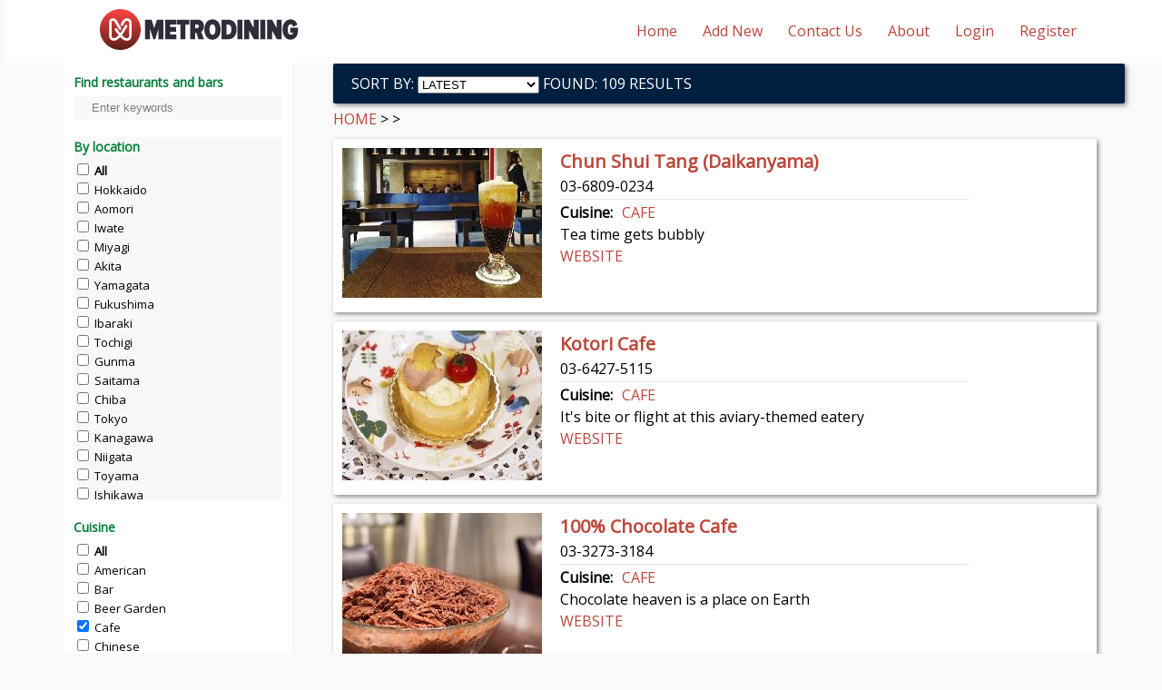

--- FILE ---
content_type: text/html
request_url: http://metrodining.jp/index/search/cuisine/Cafe
body_size: 4155
content:
<!DOCTYPE html>
<html>

<head>

<title>Metropolis - Restaurants and Bars</title>
<meta http-equiv="Content-Type" content="application/xhtml+xml; charset=utf-8" >
<meta name="format-detection" content="telephone=no" >
<meta name="viewport" content="width=device-width, initial-scale=1.0">
<link href="/css/app.css" media="screen" rel="stylesheet" type="text/css" >
<link href="https://fonts.googleapis.com/css?family=Open+Sans|Raleway" rel="stylesheet">
</head>

<body>

<div id="root_information" class="hidden test"
    data-identity=""
    ></div>

<div id="layout_main">
    <div id="layout_top">

        <div class="nav">
          <div class="wrapper">
            <div class="primary-nav-logo-container u-cf">
               <h1 class= "u-cf"><a class= "u-cf" href="/"><img class="primary-nav-logo u-cf" src="/images/metrodining-logo.svg" alt="Metrodining Japanese Dining Reviews"> </a></h1>
            </div>
            <ul class="primary-nav-links-container js-nav-bar-hidden">
<li class="menu-item" id="nav_home"><a href="/">Home</a></li>
<li class="menu-item" id="nav_new"><a href="/suggest/">Add New</a></li>
<li class="menu-item" id="nav_contact"><a href="/contact/">Contact Us</a></li>
<li class="menu-item" id="nav_about"><a href="/about/">About</a></li>
<li class="menu-item" id="nav_login"><a href="/login/">Login</a></li>
<li class="menu-item" id="nav_register"><a href="/register/">Register</a></li>
</ul>
            <div id="hamburger-icon" class="hamburger-icon u-cf">
              <div class="bar"></div>
              <div class="bar"></div>
              <div class="bar"></div>
            </div>
            <br style="clear: both;" />
          </div>
        </div>
    </div>



    <div id="layout_content">
        <div class="container search_page">
<div id="subjects_search_sidebar" class="search_bar">
  <div class="search_sidebar__close-button">&times</div>
    <form action="/search" method="POST">
        <div class="search_field" id="search_box">
            <div class="label bold search_page__title--main">Find restaurants and bars</div>
            <input class="search_field_input"  type="text" name="keyword" value="" data-default="Enter keywords" />
        </div>

        <br>



            
                        <div id="search_field_9" class="search_field search_field__location-slider   area slider">
            <div class="label search_page__title--main">
                                By location                            </div>

                <div class="option">
                    <input type="checkbox" id="search_9_option_all" class="search_all" />
                    <label for="search_9_option_all"><b>All</b></label>
                </div>
                
                                                      <div class="option">
                                                <input type="checkbox" name="meta_9" value="Y"  id="search_9" />
                        <label for="search_9">Hokkaido</label>
                    </div>
                                                       <div class="option">
                                                <input type="checkbox" name="meta_9" value="Y"  id="search_9" />
                        <label for="search_9">Aomori</label>
                    </div>
                                                       <div class="option">
                                                <input type="checkbox" name="meta_9" value="Y"  id="search_9" />
                        <label for="search_9">Iwate</label>
                    </div>
                                                       <div class="option">
                                                <input type="checkbox" name="meta_9" value="Y"  id="search_9" />
                        <label for="search_9">Miyagi</label>
                    </div>
                                                       <div class="option">
                                                <input type="checkbox" name="meta_9" value="Y"  id="search_9" />
                        <label for="search_9">Akita</label>
                    </div>
                                                       <div class="option">
                                                <input type="checkbox" name="meta_9" value="Y"  id="search_9" />
                        <label for="search_9">Yamagata</label>
                    </div>
                                                       <div class="option">
                                                <input type="checkbox" name="meta_9" value="Y"  id="search_9" />
                        <label for="search_9">Fukushima</label>
                    </div>
                                                       <div class="option">
                                                <input type="checkbox" name="meta_9" value="Y"  id="search_9" />
                        <label for="search_9">Ibaraki</label>
                    </div>
                                                       <div class="option">
                                                <input type="checkbox" name="meta_9" value="Y"  id="search_9" />
                        <label for="search_9">Tochigi</label>
                    </div>
                                                       <div class="option">
                                                <input type="checkbox" name="meta_9" value="Y"  id="search_9" />
                        <label for="search_9">Gunma</label>
                    </div>
                                                       <div class="option">
                                                <input type="checkbox" name="meta_9" value="Y"  id="search_9" />
                        <label for="search_9">Saitama</label>
                    </div>
                                                       <div class="option">
                                                <input type="checkbox" name="meta_9" value="Y"  id="search_9" />
                        <label for="search_9">Chiba</label>
                    </div>
                                                       <div class="option">
                                                <input type="checkbox" name="meta_9" value="Y"  id="search_9" />
                        <label for="search_9">Tokyo</label>
                    </div>
                                                       <div class="option">
                                                <input type="checkbox" name="meta_9" value="Y"  id="search_9" />
                        <label for="search_9">Kanagawa</label>
                    </div>
                                                       <div class="option">
                                                <input type="checkbox" name="meta_9" value="Y"  id="search_9" />
                        <label for="search_9">Niigata</label>
                    </div>
                                                       <div class="option">
                                                <input type="checkbox" name="meta_9" value="Y"  id="search_9" />
                        <label for="search_9">Toyama</label>
                    </div>
                                                       <div class="option">
                                                <input type="checkbox" name="meta_9" value="Y"  id="search_9" />
                        <label for="search_9">Ishikawa</label>
                    </div>
                                                       <div class="option">
                                                <input type="checkbox" name="meta_9" value="Y"  id="search_9" />
                        <label for="search_9">Fukui</label>
                    </div>
                                                       <div class="option">
                                                <input type="checkbox" name="meta_9" value="Y"  id="search_9" />
                        <label for="search_9">Yamanashi</label>
                    </div>
                                                       <div class="option">
                                                <input type="checkbox" name="meta_9" value="Y"  id="search_9" />
                        <label for="search_9">Nagano</label>
                    </div>
                                                       <div class="option">
                                                <input type="checkbox" name="meta_9" value="Y"  id="search_9" />
                        <label for="search_9">Gifu</label>
                    </div>
                                                       <div class="option">
                                                <input type="checkbox" name="meta_9" value="Y"  id="search_9" />
                        <label for="search_9">Shizuoka</label>
                    </div>
                                                       <div class="option">
                                                <input type="checkbox" name="meta_9" value="Y"  id="search_9" />
                        <label for="search_9">Aichi</label>
                    </div>
                                                       <div class="option">
                                                <input type="checkbox" name="meta_9" value="Y"  id="search_9" />
                        <label for="search_9">Mie</label>
                    </div>
                                                       <div class="option">
                                                <input type="checkbox" name="meta_9" value="Y"  id="search_9" />
                        <label for="search_9">Shiga</label>
                    </div>
                                                       <div class="option">
                                                <input type="checkbox" name="meta_9" value="Y"  id="search_9" />
                        <label for="search_9">Kyoto</label>
                    </div>
                                                       <div class="option">
                                                <input type="checkbox" name="meta_9" value="Y"  id="search_9" />
                        <label for="search_9">Osaka</label>
                    </div>
                                                       <div class="option">
                                                <input type="checkbox" name="meta_9" value="Y"  id="search_9" />
                        <label for="search_9">Hyogo</label>
                    </div>
                                                       <div class="option">
                                                <input type="checkbox" name="meta_9" value="Y"  id="search_9" />
                        <label for="search_9">Nara</label>
                    </div>
                                                       <div class="option">
                                                <input type="checkbox" name="meta_9" value="Y"  id="search_9" />
                        <label for="search_9">Wakayama</label>
                    </div>
                                                       <div class="option">
                                                <input type="checkbox" name="meta_9" value="Y"  id="search_9" />
                        <label for="search_9">Tottori</label>
                    </div>
                                                       <div class="option">
                                                <input type="checkbox" name="meta_9" value="Y"  id="search_9" />
                        <label for="search_9">Shimane</label>
                    </div>
                                                       <div class="option">
                                                <input type="checkbox" name="meta_9" value="Y"  id="search_9" />
                        <label for="search_9">Okayama</label>
                    </div>
                                                       <div class="option">
                                                <input type="checkbox" name="meta_9" value="Y"  id="search_9" />
                        <label for="search_9">Hiroshima</label>
                    </div>
                                                       <div class="option">
                                                <input type="checkbox" name="meta_9" value="Y"  id="search_9" />
                        <label for="search_9">Yamaguchi</label>
                    </div>
                                                       <div class="option">
                                                <input type="checkbox" name="meta_9" value="Y"  id="search_9" />
                        <label for="search_9">Tokushima</label>
                    </div>
                                                       <div class="option">
                                                <input type="checkbox" name="meta_9" value="Y"  id="search_9" />
                        <label for="search_9">Kagawa</label>
                    </div>
                                                       <div class="option">
                                                <input type="checkbox" name="meta_9" value="Y"  id="search_9" />
                        <label for="search_9">Ehime</label>
                    </div>
                                                       <div class="option">
                                                <input type="checkbox" name="meta_9" value="Y"  id="search_9" />
                        <label for="search_9">Kochi</label>
                    </div>
                                                       <div class="option">
                                                <input type="checkbox" name="meta_9" value="Y"  id="search_9" />
                        <label for="search_9">Fukuoka</label>
                    </div>
                                                       <div class="option">
                                                <input type="checkbox" name="meta_9" value="Y"  id="search_9" />
                        <label for="search_9">Saga</label>
                    </div>
                                                       <div class="option">
                                                <input type="checkbox" name="meta_9" value="Y"  id="search_9" />
                        <label for="search_9">Nagasaki</label>
                    </div>
                                                       <div class="option">
                                                <input type="checkbox" name="meta_9" value="Y"  id="search_9" />
                        <label for="search_9">Kumamoto</label>
                    </div>
                                                       <div class="option">
                                                <input type="checkbox" name="meta_9" value="Y"  id="search_9" />
                        <label for="search_9">Oita</label>
                    </div>
                                                       <div class="option">
                                                <input type="checkbox" name="meta_9" value="Y"  id="search_9" />
                        <label for="search_9">Miyazaki</label>
                    </div>
                                                       <div class="option">
                                                <input type="checkbox" name="meta_9" value="Y"  id="search_9" />
                        <label for="search_9">Kagoshima</label>
                    </div>
                                                       <div class="option">
                                                <input type="checkbox" name="meta_9" value="Y"  id="search_9" />
                        <label for="search_9">Okinawa</label>
                    </div>
               
                <div class="option">
                                                            <input type="checkbox" name="meta_9" value="Y"  id="search_9" />
                    <label for="search_9">Other</label>
                </div>


        </div>
        <br>
            
                        <div id="search_field_4" class="search_field    cuisine">
            <div class="label search_page__title--main">
                                Cuisine                            </div>

                <div class="option">
                    <input type="checkbox" id="search_4_option_all" class="search_all" />
                    <label for="search_4_option_all"><b>All</b></label>
                </div>
                
                                                      <div class="option">
                                                <input type="checkbox" name="meta_4" value="Y"  id="search_4" />
                        <label for="search_4">American</label>
                    </div>
                                                       <div class="option">
                                                <input type="checkbox" name="meta_4" value="Y"  id="search_4" />
                        <label for="search_4">Bar</label>
                    </div>
                                                       <div class="option">
                                                <input type="checkbox" name="meta_4" value="Y"  id="search_4" />
                        <label for="search_4">Beer Garden</label>
                    </div>
                                                       <div class="option">
                                                <input type="checkbox" name="meta_4" value="Y" checked="checked" id="search_4" />
                        <label for="search_4">Cafe</label>
                    </div>
                                                       <div class="option">
                                                <input type="checkbox" name="meta_4" value="Y"  id="search_4" />
                        <label for="search_4">Chinese</label>
                    </div>
                                                       <div class="option">
                                                <input type="checkbox" name="meta_4" value="Y"  id="search_4" />
                        <label for="search_4">European</label>
                    </div>
                                                       <div class="option">
                                                <input type="checkbox" name="meta_4" value="Y"  id="search_4" />
                        <label for="search_4">French</label>
                    </div>
                                                       <div class="option">
                                                <input type="checkbox" name="meta_4" value="Y"  id="search_4" />
                        <label for="search_4">Indian</label>
                    </div>
                                                       <div class="option">
                                                <input type="checkbox" name="meta_4" value="Y"  id="search_4" />
                        <label for="search_4">Italian</label>
                    </div>
                                                       <div class="option">
                                                <input type="checkbox" name="meta_4" value="Y"  id="search_4" />
                        <label for="search_4">Japanese</label>
                    </div>
                                                       <div class="option">
                                                <input type="checkbox" name="meta_4" value="Y"  id="search_4" />
                        <label for="search_4">Korean</label>
                    </div>
                                                       <div class="option">
                                                <input type="checkbox" name="meta_4" value="Y"  id="search_4" />
                        <label for="search_4">Mexican</label>
                    </div>
                                                       <div class="option">
                                                <input type="checkbox" name="meta_4" value="Y"  id="search_4" />
                        <label for="search_4">Spanish</label>
                    </div>
                                                       <div class="option">
                                                <input type="checkbox" name="meta_4" value="Y"  id="search_4" />
                        <label for="search_4">Thai</label>
                    </div>
               
                <div class="option">
                                                            <input type="checkbox" name="meta_4" value="Y"  id="search_4" />
                    <label for="search_4">Other</label>
                </div>


        </div>
        <br>
    


        <div class="search_field additional">

        <div class="label search_page__title--main">By feature</div>
                    <div class="item take-out-available">
                                <input type="checkbox" name="meta_27" value="Y"  id="search_27" />
                <label for="search_27">Take-out available</label>
            </div>

                    <div class="item english-speaking">
                                <input type="checkbox" name="meta_23" value="Y"  id="search_23" />
                <label for="search_23">English-speaking</label>
            </div>

                    <div class="item english-menu">
                                <input type="checkbox" name="meta_19" value="Y"  id="search_19" />
                <label for="search_19">English menu</label>
            </div>

                    <div class="item non-smoking">
                                <input type="checkbox" name="meta_15" value="Y"  id="search_15" />
                <label for="search_15">Non-smoking</label>
            </div>

                    <div class="item pet-friendly">
                                <input type="checkbox" name="meta_16" value="Y"  id="search_16" />
                <label for="search_16">Pet-friendly</label>
            </div>

                    <div class="item vegetarian">
                                <input type="checkbox" name="meta_17" value="Y"  id="search_17" />
                <label for="search_17">Vegetarian</label>
            </div>

                    <div class="item family-friendly">
                                <input type="checkbox" name="meta_18" value="Y"  id="search_18" />
                <label for="search_18">Family-friendly</label>
            </div>

            </div>
        <div class="search_page__btn--container">
      <button class = "btn search_page__btn " type="submit">Search</button>
    </div>

    </form>
</div>

<div id="subjects_listing">
<div class="results_container">
  <div id="search_information" class="hidden"
      data-search_url='/index/search/cuisine/Cafe'
      data-pagination='{"current":1,"total":11,"first":true,"last":false}'>
  </div>

  <div class="controls search_page__main-controls">
      <div class="sort">
          SORT BY:          <select>
<option id="sort_latest" value="latest" data-dir="desc" >LATEST</option>
<option id="sort_editor_rating" value="editor_rating" data-dir="desc" >EDITOR'S RATING</option>
<option id="sort_user_rating" value="user_rating" data-dir="desc" >USER RATING</option>
</select>
      </div>

      <div class="results_meta">
          FOUND: 109 RESULTS      </div>

                <div class="paginator">
          </div>
        </div>
  <div class="search_page__filter-button">Show Filters</div>
  <div class="bc bc_inline">
            <div class="bc_inline " id="bc_home"><a href="/">HOME</a> &gt;</div>
            <div class="bc_inline " id="bc_Cuisine"><a href="/index/search/Cuisine/"></a> &gt;</div>
            <br style="clear: both;" />
  </div>


  <div class="results">
                

<div class="search_page__subject_item u-cf">


    
      <a class="subject_item__photo" href="/view/chun-shui-tang">
        <img src="/photo/sbj-photo1581/220x165/" alt="" title="" />
      </a>

    
    <div class="subject_item__info">
      <div class="name">
        <a class="subject_item__title--main" href="/view/chun-shui-tang">Chun Shui Tang (Daikanyama)</a>
              </div>
      <div class="phone">
        03-6809-0234      </div>
      <div class="ui__divider"></div>
      <div class="summary">
        

                <div class="cuisine">
          <div class="subject_item__title--secondary">Cuisine:</div>
          <div  class="vertical-align"></div>
          <div>
          <a href="/index/search/cuisine/Cafe">CAFE</a>          <!-- TAIWANESE CAFE -->
          </div>
        </div>
        
        
        <div class="editorial">
          <!-- <div class="subject_item__title--secondary">Description:</div> -->
          <div class="editorial">Tea time gets bubbly</div>
        </div>

        <div class="url">
          <a href="http://www.chunshuitang.jp/">WEBSITE</a>
        </div>
      </div>
    </div>
  </div>


<div class="search_page__subject_item u-cf">


    
      <a class="subject_item__photo" href="/view/kotori-cafe">
        <img src="/photo/sbj-photo1580/220x165/" alt="" title="" />
      </a>

    
    <div class="subject_item__info">
      <div class="name">
        <a class="subject_item__title--main" href="/view/kotori-cafe">Kotori Cafe</a>
              </div>
      <div class="phone">
        03-6427-5115      </div>
      <div class="ui__divider"></div>
      <div class="summary">
        

                <div class="cuisine">
          <div class="subject_item__title--secondary">Cuisine:</div>
          <div  class="vertical-align"></div>
          <div>
          <a href="/index/search/cuisine/Cafe">CAFE</a>          <!--  -->
          </div>
        </div>
        
        
        <div class="editorial">
          <!-- <div class="subject_item__title--secondary">Description:</div> -->
          <div class="editorial">It's bite or flight at this aviary-themed eatery</div>
        </div>

        <div class="url">
          <a href="http://kotoricafe.jp/">WEBSITE</a>
        </div>
      </div>
    </div>
  </div>


<div class="search_page__subject_item u-cf">


    
      <a class="subject_item__photo" href="/view/100-chocolate-cafe">
        <img src="/photo/sbj-photo1579/220x165/" alt="" title="" />
      </a>

    
    <div class="subject_item__info">
      <div class="name">
        <a class="subject_item__title--main" href="/view/100-chocolate-cafe">100% Chocolate Cafe</a>
              </div>
      <div class="phone">
        03-3273-3184      </div>
      <div class="ui__divider"></div>
      <div class="summary">
        

                <div class="cuisine">
          <div class="subject_item__title--secondary">Cuisine:</div>
          <div  class="vertical-align"></div>
          <div>
          <a href="/index/search/cuisine/Cafe">CAFE</a>          <!--  -->
          </div>
        </div>
        
        
        <div class="editorial">
          <!-- <div class="subject_item__title--secondary">Description:</div> -->
          <div class="editorial">Chocolate heaven is a place on Earth</div>
        </div>

        <div class="url">
          <a href="http://www.meiji.co.jp/sweets/choco-cafe/">WEBSITE</a>
        </div>
      </div>
    </div>
  </div>


<div class="search_page__subject_item u-cf">


    
      <a class="subject_item__photo" href="/view/sun-s-market-cafe">
        <img src="/photo/sbj-photo1575/220x165/" alt="" title="" />
      </a>

    
    <div class="subject_item__info">
      <div class="name">
        <a class="subject_item__title--main" href="/view/sun-s-market-cafe">Sun’s Market Cafe</a>
              </div>
      <div class="phone">
        045-507-9186      </div>
      <div class="ui__divider"></div>
      <div class="summary">
        

                <div class="cuisine">
          <div class="subject_item__title--secondary">Cuisine:</div>
          <div  class="vertical-align"></div>
          <div>
          <a href="/index/search/cuisine/Cafe">CAFE</a>          <!--  -->
          </div>
        </div>
        
                <div class="area">
          <div class="subject_item__title--secondary">Area:</div>
                    <div><a href="/index/search/area/Kanagawa">KANAGAWA</a></div>
        </div>
        
        <div class="editorial">
          <!-- <div class="subject_item__title--secondary">Description:</div> -->
          <div class="editorial">Guilt-free vegan desserts galore</div>
        </div>

        <div class="url">
          <a href="">WEBSITE</a>
        </div>
      </div>
    </div>
  </div>


<div class="search_page__subject_item u-cf">


    
      <a class="subject_item__photo" href="/view/oriental-recipe-cafe">
        <img src="/photo/sbj-photo1570/220x165/" alt="" title="" />
      </a>

    
    <div class="subject_item__info">
      <div class="name">
        <a class="subject_item__title--main" href="/view/oriental-recipe-cafe">Oriental Recipe Cafe</a>
              </div>
      <div class="phone">
        03-6434-0950      </div>
      <div class="ui__divider"></div>
      <div class="summary">
        

                <div class="cuisine">
          <div class="subject_item__title--secondary">Cuisine:</div>
          <div  class="vertical-align"></div>
          <div>
          <a href="/index/search/cuisine/Cafe">CAFE</a>          <!--  -->
          </div>
        </div>
        
                <div class="area">
          <div class="subject_item__title--secondary">Area:</div>
                    <div><a href="/index/search/area/Tokyo">TOKYO</a></div>
        </div>
        
        <div class="editorial">
          <!-- <div class="subject_item__title--secondary">Description:</div> -->
          <div class="editorial">Citrussy snacks to fight hay fever</div>
        </div>

        <div class="url">
          <a href="http://www.oriental-recipe.com/">WEBSITE</a>
        </div>
      </div>
    </div>
  </div>


<div class="search_page__subject_item u-cf">


    
      <a class="subject_item__photo" href="/view/mocha-coffee">
        <img src="/images/nophoto.jpg" alt="No picture available" title="No picture available" />
      </a>

    
    <div class="subject_item__info">
      <div class="name">
        <a class="subject_item__title--main" href="/view/mocha-coffee">Mocha Coffee</a>
              </div>
      <div class="phone">
        03-6427-8285      </div>
      <div class="ui__divider"></div>
      <div class="summary">
        

                <div class="cuisine">
          <div class="subject_item__title--secondary">Cuisine:</div>
          <div  class="vertical-align"></div>
          <div>
          <a href="/index/search/cuisine/Cafe">CAFE</a>          <!--  -->
          </div>
        </div>
        
        
        <div class="editorial">
          <!-- <div class="subject_item__title--secondary">Description:</div> -->
          <div class="editorial">Yemeni brews in Daikanyama</div>
        </div>

        <div class="url">
          <a href="http://www.mochacoffee.jp/english.html">WEBSITE</a>
        </div>
      </div>
    </div>
  </div>


<div class="search_page__subject_item u-cf">


    
      <a class="subject_item__photo" href="/view/cafe-trois-bagues">
        <img src="/photo/sbj-photo1569/220x165/" alt="" title="" />
      </a>

    
    <div class="subject_item__info">
      <div class="name">
        <a class="subject_item__title--main" href="/view/cafe-trois-bagues">Café Trois Bagues</a>
              </div>
      <div class="phone">
        03-3294-8597      </div>
      <div class="ui__divider"></div>
      <div class="summary">
        

                <div class="cuisine">
          <div class="subject_item__title--secondary">Cuisine:</div>
          <div  class="vertical-align"></div>
          <div>
          <a href="/index/search/cuisine/Cafe">CAFE</a>          <!--  -->
          </div>
        </div>
        
        
        <div class="editorial">
          <!-- <div class="subject_item__title--secondary">Description:</div> -->
          <div class="editorial">Kissaten culture in Jimbocho</div>
        </div>

        <div class="url">
          <a href="http://troisbagues.com/">WEBSITE</a>
        </div>
      </div>
    </div>
  </div>


<div class="search_page__subject_item u-cf">


    
      <a class="subject_item__photo" href="/view/streamer-coffee-company0">
        <img src="/photo/sbj-photo1566/220x165/" alt="" title="" />
      </a>

    
    <div class="subject_item__info">
      <div class="name">
        <a class="subject_item__title--main" href="/view/streamer-coffee-company0">Streamer Coffee Company</a>
              </div>
      <div class="phone">
        03-6452-3145      </div>
      <div class="ui__divider"></div>
      <div class="summary">
        

                <div class="cuisine">
          <div class="subject_item__title--secondary">Cuisine:</div>
          <div  class="vertical-align"></div>
          <div>
          <a href="/index/search/cuisine/Cafe">CAFE</a>          <!--  -->
          </div>
        </div>
        
                <div class="area">
          <div class="subject_item__title--secondary">Area:</div>
                    <div><a href="/index/search/area/Tokyo">TOKYO</a></div>
        </div>
        
        <div class="editorial">
          <!-- <div class="subject_item__title--secondary">Description:</div> -->
          <div class="editorial">Jiving java joint in Gohongi</div>
        </div>

        <div class="url">
          <a href="http://streamercoffee.com/">WEBSITE</a>
        </div>
      </div>
    </div>
  </div>


<div class="search_page__subject_item u-cf">


    
      <a class="subject_item__photo" href="/view/chai-break">
        <img src="/photo/sbj-photo1565/220x165/" alt="" title="" />
      </a>

    
    <div class="subject_item__info">
      <div class="name">
        <a class="subject_item__title--main" href="/view/chai-break">Chai Break</a>
              </div>
      <div class="phone">
        0422-79-9071      </div>
      <div class="ui__divider"></div>
      <div class="summary">
        

                <div class="cuisine">
          <div class="subject_item__title--secondary">Cuisine:</div>
          <div  class="vertical-align"></div>
          <div>
          <a href="/index/search/cuisine/Cafe">CAFE</a>          <!-- CHAI CAFE -->
          </div>
        </div>
        
                <div class="area">
          <div class="subject_item__title--secondary">Area:</div>
                    <div><a href="/index/search/area/Tokyo">TOKYO</a></div>
        </div>
        
        <div class="editorial">
          <!-- <div class="subject_item__title--secondary">Description:</div> -->
          <div class="editorial">Cups of spice in Kichijoji</div>
        </div>

        <div class="url">
          <a href="http://www.chai-break.com/">WEBSITE</a>
        </div>
      </div>
    </div>
  </div>


<div class="search_page__subject_item u-cf">


    
      <a class="subject_item__photo" href="/view/mori-no-en">
        <img src="/photo/sbj-photo1564/220x165/" alt="" title="" />
      </a>

    
    <div class="subject_item__info">
      <div class="name">
        <a class="subject_item__title--main" href="/view/mori-no-en">Mori no En</a>
              </div>
      <div class="phone">
        03-3667-2666      </div>
      <div class="ui__divider"></div>
      <div class="summary">
        

                <div class="cuisine">
          <div class="subject_item__title--secondary">Cuisine:</div>
          <div  class="vertical-align"></div>
          <div>
          <a href="/index/search/cuisine/Cafe">CAFE</a>          <!-- JAPANESE-STYLE CAFE -->
          </div>
        </div>
        
        
        <div class="editorial">
          <!-- <div class="subject_item__title--secondary">Description:</div> -->
          <div class="editorial">Matcha madness in Ningyocho</div>
        </div>

        <div class="url">
          <a href="http://morinoen.jp/">WEBSITE</a>
        </div>
      </div>
    </div>
  </div>
        </div>

  <div class="controls bottom u-cf ">
                <div class="paginator">
          </div>
        </div>
</div>
</div>
</div>

        <br style="clear: both;" />
    </div>
</div>

<div id="layout_bottom">
    <!-- <div class="footer"> </div> -->
    <div class="footer">
        <div>&copy; Copyright Japan Partnership Holdings, Tokyo Japan</div>
        <div>All comments made by editors and readers are not necessarily the views of Japan Partnership Holdings</div>
        <div><a href="/privacy/">Privacy policy</a> | <a href="/disclaimer/">Disclaimer</a> | <a href="/policy/">User policy</a></div>
        <div>Shop owner? <a href="/owner/login/">Click here!</a></div> 
    </div>
</div>

</body>
<script type="text/javascript" src="/js/jquery-3.3.1.min.js"></script>
<script type="text/javascript" src="/js/default.js"></script>
<script type="text/javascript" src="/js/index/search.js"></script>

<script type="text/javascript" src="/js/functions.js"></script>


<!-- Global site tag (gtag.js) - Google Analytics -->
<script async src="https://www.googletagmanager.com/gtag/js?id=UA-54845485-9"></script>
<script>
  window.dataLayer = window.dataLayer || [];
  function gtag(){dataLayer.push(arguments);}
  gtag('js', new Date());

  gtag('config', 'UA-54845485-9');
</script>


<!-- <script type="text/javascript">
// Google Analytics
var _gaq = _gaq || [];
_gaq.push(['_setAccount', 'UA-7090437-7']);
// _gaq.push(['_setDomainName', '.metrodining.jp']);
_gaq.push(['_trackPageview']);

(function() {
    var ga = document.createElement('script'); ga.type = 'text/javascript'; ga.async = true;
    ga.src = ('https:' == document.location.protocol ? 'https://ssl' : 'http://www') + '.google-analytics.com/ga.js';
    var s = document.getElementsByTagName('script')[0]; s.parentNode.insertBefore(ga, s);
})();
</script> -->

</html>


--- FILE ---
content_type: text/css
request_url: http://metrodining.jp/css/app.css
body_size: 3979
content:
/* Grid
––––––––––––––––––––––––––––––––––––––––––––––––– */
.container {
  position: relative;
  width: 100%;
  max-width: 1200px;
  margin: 0 auto;
  padding: 0 20px;
  box-sizing: border-box; }
.column,
.columns {
  width: 100%;
  float: left;
  box-sizing: border-box; }

/* For devices larger than 400px */
@media (min-width: 400px) {
  .container {
    width: 85%;
    padding: 0; }
}

/* For devices larger than 550px */
@media (min-width: 550px) {
  .container {
    width: 80%; }
  .column,
  .columns {
    margin-left: 4%; }
  .column:first-child,
  .columns:first-child {
    margin-left: 0; }
  .column:nth-child(3),
  .columns:nth-child(3) {
    margin-left: 0; }

  .one.column,
  .one.columns                    { width: 4.66666666667%; }
  .two.columns                    { width: 13.3333333333%; }
  .three.columns                  { width: 48%;            }
  .four.columns                   { width: 30.6666666667%; }
  .five.columns                   { width: 39.3333333333%; }
  .six.columns                    { width: 48%;            }
  .seven.columns                  { width: 56.6666666667%; }
  .eight.columns                  { width: 100%; margin-left: 0;}
  .nine.columns                   { width: 74.0%;          }
  .ten.columns                    { width: 82.6666666667%; }
  .eleven.columns                 { width: 91.3333333333%; }
  .twelve.columns                 { width: 100%; margin-left: 0; }

  .one-third.column               { width: 30.6666666667%; }
  .two-thirds.column              { width: 65.3333333333%; }

  .one-half.column                { width: 48%; }

  /* Offsets */
  .offset-by-one.column,
  .offset-by-one.columns          { margin-left: 8.66666666667%; }
  .offset-by-two.column,
  .offset-by-two.columns          { margin-left: 0; }
  .offset-by-three.column,
  .offset-by-three.columns        { margin-left: 26%;            }
  .offset-by-four.column,
  .offset-by-four.columns         { margin-left: 34.6666666667%; }
  .offset-by-five.column,
  .offset-by-five.columns         { margin-left: 43.3333333333%; }
  .offset-by-six.column,
  .offset-by-six.columns          { margin-left: 52%;            }
  .offset-by-seven.column,
  .offset-by-seven.columns        { margin-left: 60.6666666667%; }
  .offset-by-eight.column,
  .offset-by-eight.columns        { margin-left: 69.3333333333%; }
  .offset-by-nine.column,
  .offset-by-nine.columns         { margin-left: 78.0%;          }
  .offset-by-ten.column,
  .offset-by-ten.columns          { margin-left: 86.6666666667%; }
  .offset-by-eleven.column,
  .offset-by-eleven.columns       { margin-left: 95.3333333333%; }

  .offset-by-one-third.column,
  .offset-by-one-third.columns    { margin-left: 34.6666666667%; }
  .offset-by-two-thirds.column,
  .offset-by-two-thirds.columns   { margin-left: 69.3333333333%; }

  .offset-by-one-half.column,
  .offset-by-one-half.columns     { margin-left: 52%; }

}
@media (min-width: 1050px) {
  .container {
    width: 90%; }
  .column,
  .columns {
    margin-left: 4%; }
  .column:first-child,
  .columns:first-child {
    margin-left: 0; }
  .column:nth-child(3),
  .columns:nth-child(3) {
    margin-left: 4%; }

  .one.column,
  .one.columns                    { width: 4.66666666667%; }
  .two.columns                    { width: 13.3333333333%; }
  .three.columns                  { width: 22%;            }
  .four.columns                   { width: 30.6666666667%; }
  .five.columns                   { width: 39.3333333333%; }
  .six.columns                    { width: 48%;            }
  .seven.columns                  { width: 56.6666666667%; }
  .eight.columns                  { width: 65.3333333333%; }
  .nine.columns                   { width: 74.0%;          }
  .ten.columns                    { width: 82.6666666667%; }
  .eleven.columns                 { width: 91.3333333333%; }
  .twelve.columns                 { width: 100%; margin-left: 0; }

  .one-third.column               { width: 30.6666666667%; }
  .two-thirds.column              { width: 65.3333333333%; }

  .one-half.column                { width: 48%; }

  /* Offsets */
  .offset-by-one.column,
  .offset-by-one.columns          { margin-left: 8.66666666667%; }
  .offset-by-two.column,
  .offset-by-two.columns          { margin-left: 17.3333333333%; }
  .offset-by-three.column,
  .offset-by-three.columns        { margin-left: 26%;            }
  .offset-by-four.column,
  .offset-by-four.columns         { margin-left: 34.6666666667%; }
  .offset-by-five.column,
  .offset-by-five.columns         { margin-left: 43.3333333333%; }
  .offset-by-six.column,
  .offset-by-six.columns          { margin-left: 52%;            }
  .offset-by-seven.column,
  .offset-by-seven.columns        { margin-left: 60.6666666667%; }
  .offset-by-eight.column,
  .offset-by-eight.columns        { margin-left: 69.3333333333%; }
  .offset-by-nine.column,
  .offset-by-nine.columns         { margin-left: 78.0%;          }
  .offset-by-ten.column,
  .offset-by-ten.columns          { margin-left: 86.6666666667%; }
  .offset-by-eleven.column,
  .offset-by-eleven.columns       { margin-left: 95.3333333333%; }

  .offset-by-one-third.column,
  .offset-by-one-third.columns    { margin-left: 34.6666666667%; }
  .offset-by-two-thirds.column,
  .offset-by-two-thirds.columns   { margin-left: 69.3333333333%; }

  .offset-by-one-half.column,
  .offset-by-one-half.columns     { margin-left: 52%; }


}

.pages-column,
.pages-columns {
  width: 100%;
  float: left;
  box-sizing: border-box; }
.pages-five{
  margin-top: 20px;
}
@media (min-width: 750px){
  .pages-five{
    margin-top: 0;
  }
}
@media (min-width: 750px) {

  .pages-column,
  .pages-columns {
    margin-left: 4%; }
  .pages-column:first-child,
  .pages-columns:first-child {
    margin-left: 0; }
  .pages-column:nth-child(3),
  .pages-columns:nth-child(3) {
    margin-left: 0; }

  .pages-five.pages-columns                   { width: 39.3333333333%; }
  .pages-seven.pages-columns                  { width: 56.6666666667%; }
}

.container:after,
.row:after,
.u-cf {
  content: "";
  display: table;
  clear: both; }


  /* global
  ––––––––––––––––––––––––––––––––––––––––––––––––– */


body{
  font-family: 'Open Sans', sans-serif;
  font-size: 16px;
  line-height: 1.5;
  background-color: #F9F9F9;

}
.center{
  text-align: center;
}
ul{
  list-style: none;
}
a{
  text-decoration: none;
  color: #BC463A;
}

h1,h2,h3,h4 {
  font-family: 'Raleway', sans-serif;
}

h1{
  margin: 0;
}

h2 {
  font-size: 4.236em;
  color: #001f3f;
  margin: 1.5em 0 0 0;
}

h3 {
  font-size: 2.618em;
  color: #2e2e3a;
}

h4 {
  font-size: 1.4em;
  color: #2e2e3a;
  margin: 0.5em 0.1em;
}

#layout_content .three.columns{

  box-shadow: 2px 2px 5px #888888;
  background-color: white;
  transition: .3s ease-in-out;
  margin-bottom: 10px;
  padding-bottom: 10px;
}
#layout_content .three.columns:hover{
  transition: .3s ease-in-out;
  filter: opacity(.9);
  box-shadow: 2px 2px 6px #444444;
}
.btn, .row .url a {
  background-color: #FB4444;
  padding: 15px 40px;
  border-radius: 5px;
  color: white;
  transition: .3s ease-in-out;
  border: 2px solid #FB4444;
  cursor: pointer;
  font-family: 'Open Sans', sans-serif;
  font-size: 16px;
  margin-right: 1em;
}
.btn:hover, .row .url a:hover {
  transition: .3s ease-in-out;
  border: 2px solid #FB4444;
  color: #000;
  background-color: #F9F9F9;
}

.row .url a {
  padding: 5px;
  display: block;
  margin-right: 0;
}

.btn-container{
  padding: 20px 0;
}

hr{
  height: 1px;
  width: 100%;
  background-color: #d7d7d7;
  margin: 40px 0px;
  border: none;
}
.img-resp{
  width: 100%;
  height: auto;
}
.hide{
  display: none;
}

.label {
  font-weight: bold;
}

dt {
  display: block;
  float: left;
}

dd {
  display: block;
  padding: 1.2em 0em 1.2em 1em;
  height: 1.5em;
}


/* nav
––––––––––––––––––––––––––––––––––––––––––––––––– */
.nav{
  height: 50px;
  padding: 10px 0;
  position: fixed;
  background-color: white;
  width: 100%;
  z-index: 400;
}
.wrapper{
  max-width: 1200px;
  padding: 0 8%;
  margin: 0 auto;
}

.primary-nav-logo-container{
  float: left;
}
.primary-nav-logo{
  height: 45px;
  width: auto;
}
.primary-nav-links-container{
  position: fixed;
  top: 70px;
  background-color: white;
  width: 100%;
  text-align: center;
  padding: 0 0 10px 0;
  margin-top: 0;
  margin-left: -8%;
  line-height: 1.8;
  z-index: 200;
}

.menu-item {
  padding: 1.5em 0;
}

.menu-item:first-child{
  border-top: 1px solid #dadde2;
}

.login-btn{
  color: #4286F5;
}


/* responsive-nav-bar
––––––––––––––––––––––––––––––––––––––––––––––––– */
.hamburger-icon{
  display: block;
  cursor: pointer;
  position: fixed;
  top: 15px;
  right: 30px;
  z-index: 30;
}

.js-nav-bar-hidden{
  display: block;
  position: fixed;
  background-color: white;
  max-width: 1200px;
  width: 100%;
  right: -100%;
  transition: .3s ease-in-out;
}

.js-nav-bar-show{
  right: 0;
  transition: .3s ease-in-out;
}

.show-hamburger{
  display: block
}

.bar{
  width: 30px;
  height: 5px;
  border-radius: 3px;
  background-color: #CECECE;
  margin-top: 5px;
  transition: .2s ease-in-out;
}

.bar:nth-child(1) {
  transform-origin: left center;
}

.bar:nth-child(2) {
  transform-origin: left center;
}

.bar:nth-child(3) {
  transform-origin: left center;
}

.bar.js-open:nth-child(1) {
  transform: rotate(45deg);
}

.bar.js-open:nth-child(2) {
  width: 0%;
  opacity: 0;
}

.bar.js-open:nth-child(3) {
  transform: rotate(-45deg);
}


/* title
––––––––––––––––––––––––––––––––––––––––––––––––– */

.title{
  background-image: url(../images/iStock-header.jpg);
  background-size: cover;
  padding: 100px 0;
  text-align: center;

}
@media (min-width: 550px){
  .title{
    padding: 200px 0;
  }
}
.subject_item{
  color: #D4A59B;
}
/* title
––––––––––––––––––––––––––––––––––––––––––––––––– */
.search-btn{
  display: inline-block;
  padding: 13px 40px;
  color: white;
  background-color: #fb4444;
  border-radius: 5px;
  margin-left: 5px;
  border: 2px solid #fb4444;
  transition: .3s ease-in-out;
  font-family: 'Open Sans', sans-serif;
  font-size: 14px;
}
.search-btn:hover{
  background-color: rgba(255, 255, 255, 0.8);
  color: #fb4444;
  transition: .3s ease-in-out;
}
.search_page__btn--container{
  text-align: center;
  margin: 10px 0 5px 0;
}
@media (min-width: 1050px){
  .search_page__btn--container{
    text-align: left;
  }
}
.search-bar{
  display: inline;
}
#quicksearch{
  padding: 15px 0;
  border-radius: 5px;
  border-style: none;
  padding-left: 10px;
  width: 80%;
  margin-bottom: 10px;
  font: 14px 'Open Sans', sans-serif;
}
@media (min-width: 550px){
  #quicksearch{
    width: 500px;
  }
}


/* footer
––––––––––––––––––––––––––––––––––––––––––––––––– */
.footer{
  background-color: #676767;
  clear: both;
  text-align: center;
  color: white;
  padding: 20px 0;
}

.secondary-nav {
  color: white;
  text-decoration: underline;
}

.footer a {
  color: white;
  text-decoration: underline;
}

.comments-icon {
  width: 30px;
  height: auto;
  vertical-align: middle;
}

/* media queries
––––––––––––––––––––––––––––––––––––––––––––––––– */
@media (min-width: 1000px){
  .hamburger-icon{
    display: none;
    }
  .show-hamburger{
    display: block;
  }
  .menu-item:first-child{
    border-top: none;

  }
  .primary-nav-links-container{
    float: right;
    margin: 0;
    padding: 10px 0;
    text-align: right;
    display: inline;
    position: static;
    width: auto;
  }
  .nav li{
    display: inline;
  }

  .login-btn:hover{
    background-color: white;
    border: 2px solid #F79E02;
    color: #F79E02;
    transition: .3s ease-in-out;
  }

  .menu-item{
    margin-left: 24px;
    border-bottom: 2px white solid;
    padding-bottom: 2px;
    transition: .3s ease-in-out;
  }
  .menu-item:hover{
    margin-left: 24px;
    border-bottom: 2px #4286F5 solid;
    transition: .3s ease-in-out;
  }
  .menu-item:hover:last-child{
    border-bottom: none;

  }
  .login-btn{
    background-color: #F79E02;
    border-radius: 23px;
    padding: 6px 18px 4px;
    color: white;
    border: 2px solid #F79E02;
    transition: .3s ease-in-out;
  }
}

/* profilebox
––––––––––––––––––––––––––––––––––––––––––––––––– */
#nav_account{
  position: relative;
  color: #767676;
  cursor: pointer;
}
@media (min-width: 1000px){
  #profilebox{
    color: #0E2954;
    display: none;
    margin-top: 12px;
    transition: .3s ease-in-out;

  }
}
.js-profile-dropdown-element__container{
padding-left: 0;
border-bottom: 2px rgba(0,0,0,0.1) solid;

}
@media (min-width: 1000px){
.js-profile-dropdown-element__container{
  padding-left: 10px;
  border-bottom: none;
}
}
@media (min-width: 1000px){
 li .js-profile-dropdown{
  display: block;
}
}
@media (min-width: 1000px){
.js-profile-dropdown{
  padding: 15px 0;

}
}

.js-profile-dropdown > *{
  color: #767676;
}

@media (min-width: 1000px){
.js-profile-dropdown:nth-last-child(n+2){
  border-bottom: 1px rgba(0,0,0,0.1) solid;
}
}
@media (min-width: 1000px){
.js-profile-dropdown:nth-last-child(n+2):hover{
  border-bottom: 1px rgba(0,0,0,0.4) solid;
}
}
@media (min-width: 1000px){
.profilebox--active{
  display: block !important;
  position: absolute;
  background-color: white;
  padding: 0 50px 0 10px;
  text-align: left;
  right: 0;
  box-shadow: 0 0 5px rgba(0,0,0,0.1);
  width: 200px;
  border-radius: 0 0 5px 5px;
  transition: .3s ease-in-out;
}
}

/* pages
––––––––––––––––––––––––––––––––––––––––––––––––– */
#map{
  height: 400px;
  width: 100%;
}
.nav{
  top: 0;
}
.title h2{
  color: white;
}
.dlg_container{
  display: none;
}
.editorial__notes{
  font-size: 1.3em;
}
.social-media__container{
  padding-bottom: 10px;
  text-align: right;
}
.page__editorial--container{
  text-align: center;
}
@media(min-width: 1050px){
  .page__editorial--container{
    text-align: left;
  }
}
.page__metadescription--container{
  padding: 10px 0;
  text-align: center;
}
@media(min-width: 1050px){
  .page__metadescription--container{
    text-align: left;
  }
}
.pages-icon{
  height: 40px;
  display: inline-block;
  vertical-align: middle;
  margin: 0 1em 0 0;
}

.pages-icon-social{
  height: 30px;
  display: inline-block;
  vertical-align: middle;
  margin: 0 10px;
}
.pages-icon-basic{
  height: 40px;
  display: inline-block;
  vertical-align: middle;
  margin: 0 1em 0px 0px;
}
.pages-icon-rating{
  height: 25px;
}
.meta-description{
  display: inline-block;
  vertical-align: middle
}
.average{
  text-align: center;
  height: 15px;
  padding: 1.5em 0;
}
.info{
  text-align: left;
}
.advertisements{
  width: 100%;
}
.pages__advertisements{
  margin-top: 20px;
}
.img-gallery__title{
  margin: 0;
}
.img-gallery__description{
  font-size: 13px;

}
.img-gallery{
  width: 200px;
  height: auto;
  display: inline-block;
  margin-top: 5px;
}
.photos-container{
  overflow-y: scroll;
  white-space: nowrap;

}
.photos{
  margin-top: 20px;
  margin-bottom: 20px;
}

.data.photo img {
  border: 1px solid #e4e4e4;
}

.unit{
  /*box-shadow: 2px 2px 5px #888888;
  background-color: white;*/
  box-sizing: border-box;
  padding: 10px;
}

.coupons{
  margin-top: 20px;
}
#page_editorial{
  margin-top: 20px;
}

.welcome {
  margin: 20px 0;
}

/* clears the inline formatting on all the reviews */
#page_editorial .content p ,#page_editorial .content span {
  margin: 0 !important;
  padding: 1em 0 !important;
  border-width: 0 !important;
  outline-width: 0 !important;
  font-size: inherit !important;
  font-family: 'Open Sans', sans-serif !important;
  vertical-align: inherit !important;
  text-align: left
}

/* search_page
––––––––––––––––––––––––––––––––––––––––––––––––– */
.search_page{
  margin-top: 70px;
}
.search_field__location-slider{
  max-height: 400px;
  overflow-y: scroll;
  background-color: #F8F8F8;
}
.search_bar{
  width: 100%;
  box-sizing: border-box;
  background-color: white;
  font-size: 16px;
  padding: 10px;
  position: absolute;
  right: 150%;
  transition: .3s ease-in-out;
}

@media (min-width: 1050px){
  .search_bar{
    font-size: 13px;
  }
}
@media (min-width: 1050px){
  .search_bar{
    display: block;
    position: static;
    width: 22%;

    float: left;
    box-sizing: border-box;
  }
}
.search_field_input{
  background-color: #F8F8F8;
  border-style: none;
  border-color: #E0E0E0;
  line-height: 2;
  width: 100%;
  box-sizing: border-box;
  border-radius: 5px;
  transition: .1s ease-in-out;
  padding: 0;
  cursor: pointer;
  padding-left: 20px;

}
.bc_inline{
  display: inline-block;
}
.search_field_input:focus{
  outline: none;
  border: 1px solid #F79E02;

  transition: .1s ease-in-out;
}
.search_bar--active{
  right: 0;
  top: -5px;
  transition: .3s ease-in-out;
}

.search_sidebar__close-button{
  text-align: right;
  cursor: pointer;
  color: #A9A9A9;
  font-size: 20px;
}
@media (min-width: 1050px){
  .search_sidebar__close-button{
    display: none;
  }
}
.search_page__title--main{
  font-size: 18px;
  font-weight: 800;
  padding-bottom: 5px;
  color: #077e36;
}
@media (min-width: 1050px){
  .search_page__title--main{
    font-size: 14px;
  }
}

.search_page__main-controls{
  margin-bottom: 5px;
  background-color: #001f3f;
  color: white;
  padding: 10px 10px 10px 20px;
  border-radius: 2px;
  box-shadow: 2px 2px 5px #888888;
  display: none;

}
@media (min-width: 1050px){
  .search_page__main-controls{
    display: block
  }
}

.search_page__select{
  background-color: white;
  color: #001f3f;
}
.search_page__filter-button{
  text-align: center;
  background-color: #0074D9;
  padding: 10px;
  box-shadow: 2px 2px 5px #888888;
  border-radius: 2px;
  margin-bottom: 5px;
  color: white;
  cursor: pointer;

}
@media (min-width: 1050px){
  .search_page__filter-button{
      display: none;
  }
}
.sort, .results, .paginator, .results_meta{
  display: inline-block;
}
.paginator {
  float: right;
}
.page_link{
  padding: 0 1px;
}
.page_link > a{
  color: white;
}
.page_link > a{
  color: white;
}
.current{
  color: #F79E02;
}
.page_next > a{
  color: white;
  padding: 0 10px;
}
.page_last > a{
  color: white;
}
.page_previous > a{
  color: white;
  padding: 0 10px;

}
.page_first > a{
  color: white;
}

.controls{
  margin-bottom: 5px;
  background-color: #001f3f;
  color: white;
  padding: 10px 10px 10px 20px;
  border-radius: 2px;
  box-shadow: 2px 2px 5px #888888;
  width: 100%;
}
.search_page__subject_item{
  box-sizing: border-box;
  background-color: white;
  box-shadow: 2px 2px 5px #888888;
  border-radius: 2px;
  width: 100%;
  padding: 10px;
  margin: 10px 0;
}
.results{
  width: 100%;
}

.results_container{
  width: 100%;

}
@media (min-width: 1050px){
  .results_container{
    width: 74.0%;
    margin-left: 4%;
    float: left;
  }
}
.subject_item__photo {

  display: none;
}
@media (min-width: 1050px){
  .subject_item__photo {
    display: inline-block;
    float: left;
  }
}
.subject_item__info{
  float: left;
}
@media (min-width: 1050px){
  .subject_item__info{
    margin-left: 20px;
    width: 450px;
  }
}

.subject_item__title--main{
  font-size: 20px;
  font-weight: 800;
  margin: 0;

}
.search_page__btn{
  padding: 5px 10px;
}
.subject_item__title--secondary{

  font-weight: bold;
  display: inline-block;
  float: left;
  margin-right: 10px;

}
.ui__divider{
  content: "";
  height: 1px;
  width: 100%;
  background-color: #e7e7e7;
  margin: 2px 0;
}
.subject_item__mobile-photo-container{
  width: 100%;
}
@media (min-width: 1050px){
  .subject_item__mobile-photo-container{
    display: none;
  }
}
.subject_item__mobile-photo{
  width: 100px;
  height: auto;
}

/* suggest
––––––––––––––––––––––––––––––––––––––––––––––––– */

.suggest-textarea{
  width: 100%;
  height: 100px;
}
.suggest__inputfield{
  border: 1px solid #e7e7e7;
  width: 200px;
  height: 30px;
}
.suggest__inputfield:focus{
  outline-color: #999;
  outline-width: 2px;
}

#suggest__title{
  background-image: none;
  padding: 0;
  text-align: left;
}
.restaurant{
  border: 1px solid #e7e7e7;
  padding: 10px;
  background-color: white;
  border-radius: 5px;
}
.additional{
  border: 1px solid #e7e7e7;
  padding: 10px;
  background-color: white;
  border-radius: 5px;
}
.review{
  border: 1px solid #e7e7e7;
  padding: 10px;
  background-color: white;
  border-radius: 5px;
}
.suggest__title{
  padding: 10px 0;
  text-align: center;
  font-weight: 600;
}
.suggest__buttons{
  text-align: center;
  margin-top: 10px;
}


.usage__title{
  padding: 10px 0;
  text-align: center;
  font-weight: 600;
}
.suggest-icon{
  height: 40px;
  display: inline-block;
  vertical-align: middle;
  margin: 10px 0;
}

/* contact
––––––––––––––––––––––––––––––––––––––––––––––––– */

.contact__textarea{
  width: 100%;
  height: 200px;
  border: 1px solid #e7e7e7;
  padding:1em;
  box-sizing: border-box;
  margin: 1em 0;
}

.contact__textarea:focus{
  outline-color: #999;
  outline-width: 2px;
}


label.contact__input{
  margin-top: 10px;
  display: block;
  float: left;
  width: 30%
}

input.contact__input , select.contact__input {
  width: 50%;
  margin: 1em;
  box-sizing: border-box;
  padding:5px;

}



--- FILE ---
content_type: application/javascript
request_url: http://metrodining.jp/js/functions.js
body_size: 199
content:
$('#hamburger-icon').click(function(){
  $('.js-nav-bar-hidden').toggleClass('js-nav-bar-show');
  $('.bar').toggleClass('js-open');
});



$('.search_page__filter-button').click(function(){
  $('.search_bar').toggleClass('search_bar--active');
});

$('.search_sidebar__close-button').click(function(){
  $('.search_bar').toggleClass('search_bar--active');
});



$('#nav_account').click(function(){
  $('#profilebox').toggleClass('profilebox--active');
});


--- FILE ---
content_type: image/svg+xml
request_url: http://metrodining.jp/images/metrodining-logo.svg
body_size: 3613
content:
<?xml version="1.0" encoding="utf-8"?>
<!-- Generator: Adobe Illustrator 21.0.0, SVG Export Plug-In . SVG Version: 6.00 Build 0)  -->
<svg version="1.1" id="Layer_1" xmlns="http://www.w3.org/2000/svg" xmlns:xlink="http://www.w3.org/1999/xlink" x="0px" y="0px"
	 viewBox="0 0 481 99.1" style="enable-background:new 0 0 481 99.1;" xml:space="preserve">
<style type="text/css">
	.st0{fill:#2E2E3A;}
	.st1{fill:url(#SVGID_1_);}
</style>
<title>metrodining-logo</title>
<g>
	<g>
		<path class="st0" d="M142.1,73.4V47.8l-7.9,25.5h-4.6l-7.9-25.5v25.5h-12.2V25.6h15.9l6.4,20.9l6.5-20.9h15.9v47.7L142.1,73.4
			L142.1,73.4z"/>
		<path class="st0" d="M158.2,73.4V25.6h27.2v11.8h-15v5.9H185v11.8h-14.6v6.4h15v11.8L158.2,73.4L158.2,73.4z"/>
		<path class="st0" d="M195.5,73.4v-36h-9V25.6h30.1v11.8h-9v35.9L195.5,73.4L195.5,73.4z"/>
		<path class="st0" d="M239.1,73.4l-5-15.5H231v15.5h-12.2V25.6h19c8.9,0,14.5,7.1,14.5,15.9c0,8-3.6,12.1-6.5,13.9l6.8,18H239.1z
			 M239.9,41.8c0-2.9-1.8-4.4-4.1-4.4H231V46h4.8c2.2,0.1,4-1.6,4.1-3.8C239.9,42.1,239.9,42,239.9,41.8L239.9,41.8z"/>
		<path class="st0" d="M253.2,49.6c0-14.6,7.7-24.7,19.8-24.7s19.7,10.1,19.7,24.7s-7.6,24.7-19.7,24.7S253.2,64.2,253.2,49.6z
			 M280.3,49.6c0-7.5-2.6-12.7-7.3-12.7s-7.3,5.2-7.3,12.7s2.6,12.7,7.3,12.7S280.3,57,280.3,49.6z"/>
		<path class="st0" d="M294.8,73.4V25.6H311c12.9,0,20.4,9.7,20.4,23.9s-7.5,23.8-20.2,23.8L294.8,73.4L294.8,73.4z M318.9,49.5
			c0-8.2-2.8-12.1-7.9-12.1h-4v24.1h4.1C315.9,61.6,318.9,57.2,318.9,49.5z"/>
		<path class="st0" d="M333.5,73.4V25.6h12.2v47.7L333.5,73.4L333.5,73.4z"/>
		<path class="st0" d="M373.6,73.4l-11.7-21.8v21.8h-12.2V25.6h12.4l10.8,20.5V25.6h12.2v47.7L373.6,73.4L373.6,73.4z"/>
		<path class="st0" d="M389.1,73.4V25.6h12.2v47.7L389.1,73.4L389.1,73.4z"/>
		<path class="st0" d="M429.2,73.4l-11.7-21.8v21.8h-12.2V25.6h12.4l10.8,20.5V25.6h12.2v47.7L429.2,73.4L429.2,73.4z"/>
		<path class="st0" d="M442.9,49.6c0-15,7.9-24.7,19.9-24.7c8.6,0,13.7,6.2,15.9,13l-9.9,4.9c-0.9-3-2.8-5.9-6-5.9
			c-4.2,0-7.5,3.7-7.5,12.7s3.2,12.7,7.5,12.7c3.1,0,5.1-2.7,5.9-5.1h-7V45.4H481c0,18.4-6.3,28.8-19.1,28.8
			C450.7,74.2,442.9,64.4,442.9,49.6z"/>
	</g>
	
		<linearGradient id="SVGID_1_" gradientUnits="userSpaceOnUse" x1="58.5" y1="506" x2="58.5" y2="406.9" gradientTransform="matrix(1 0 0 1 -9 -406.9)">
		<stop  offset="0" style="stop-color:#5C2018"/>
		<stop  offset="1" style="stop-color:#FB4444"/>
	</linearGradient>
	<path class="st1" d="M49.5,0C22.2,0,0,22.2,0,49.5s22.2,49.6,49.5,49.6S99,76.9,99,49.6S76.9,0,49.5,0L49.5,0z M76.8,64.6
		c0,4.6-1.8,8.1-4.3,10c-2.2,1.5-4.8,2.3-7.4,2.3c-4.7-0.1-9.9-3-14.7-8l-1-1.1c-0.8,0.9-1.7,1.8-2.6,2.6c-3.8,3.4-7.9,6.3-12.8,6.4
		c-6.5,0-11.7-5.3-11.7-11.8v-0.1V32.1c-0.1-2.6,0.9-5.1,2.7-7c2-1.9,4.7-2.9,7.4-2.8c3.5-0.1,7.2,2.3,9.8,7.3
		C44,32.8,51.5,46,51.5,46c0.8,1.4,0.3,3.3-1.1,4.1C49,51,47.1,50.5,46.3,49c0,0-7.6-13.2-9.4-16.5c-2.4-4.1-3.5-4.1-4.5-4.2
		c-3.3,0.3-3.8,1-4,3.8v32.8c-0.1,3.1,2.2,5.6,5.3,5.8c0.1,0,0.2,0,0.4,0c2,0.1,5.4-1.8,8.6-4.8c0.9-0.9,1.9-1.8,2.8-2.8
		c-3.2-3.9-6.3-8-9.1-12.3l0,0c-0.9-1.4-0.5-3.3,0.9-4.2s3.3-0.5,4.2,0.9c0,0,3.3,5,7.9,10.8c0.7-1,1.4-1.9,2-2.8
		c4.4-6.5,9.8-15.9,9.8-15.9l0,0c0.8-1.4,2.7-1.9,4.1-1.1c1.4,0.8,1.9,2.7,1.1,4.1l0,0c0,0-5.4,9.5-10,16.3c-0.9,1.3-1.9,2.7-3,4.1
		c0.5,0.5,1,1.1,1.5,1.6c3.8,4.2,8.4,6.2,10.3,6.1c1.3,0,2.7-0.3,3.8-1.1c1-0.8,1.9-1.9,1.9-5.1V33.4c0.1-1.3-0.3-2.5-1.1-3.5
		c-0.7-0.8-1.8-1.5-4.3-1.5c-2.2,0.1-3.2,0.6-5.5,4c-2.3,3.6-4,6.9-4,6.9c-0.8,1.5-2.6,2.1-4.1,1.3s-2.1-2.6-1.3-4.1l0,0
		c0-0.1,1.8-3.6,4.3-7.5c2.5-4.1,6.2-6.8,10.6-6.7c3.4-0.2,6.6,1.1,8.9,3.6c1.7,2.1,2.6,4.8,2.6,7.5L76.8,64.6z"/>
</g>
</svg>


--- FILE ---
content_type: application/javascript
request_url: http://metrodining.jp/js/index/search.js
body_size: 2681
content:
(function($) {

$(document).ready(function() {
    page = {
        pageinfo: {},

        sort: {
            // Execute the sort action
            execute: function() {
                var what = $(this).val();

                var data = {
                    dir: $('#sort_' + what).data('dir'),
                    what: what
                };

                $('#subjects_listing > .results').load('/index/sort/format/html', data, page.process);
            },

            // Initialize the sort UI element
            init: function() {
                var sortSelect = $('#layout_content .controls .sort select').get(0);
                $(sortSelect).change(page.sort.execute);

                page.pageinfo = $('#search_information').data('pagination');
            }
        },

        // Process the page, by resetting to the first page
        process: function() {
            page.pageinfo.current = 1;
            page.pageinfo.first = true;

            page.update();
        },

        // Update the page
        update: function() {
            page.pageinfo.viewable = 10;

            // Use step = page.pageinfo.viewable if next/prev should slide the pagenumbers to the next/previous batch
            var step = 1;

            // Update paginators
            $('#layout_content .controls .paginator').each(function() {
                uri.set($('#search_information').data('search_url'));

                var half = Math.floor(page.pageinfo.viewable / 2);

                // Update viewable range
                var viewable_start = page.pageinfo.current > half ? page.pageinfo.current - half : 1;
                var viewable_end = viewable_start + page.pageinfo.viewable - 1;
                if (viewable_end > page.pageinfo.total) viewable_end = page.pageinfo.total;
                if (viewable_end - viewable_start <= page.pageinfo.viewable - 1) viewable_start = Math.max(1, viewable_end - page.pageinfo.viewable + 1);

                // Update less/more indicators
                var less = step == 1 ? page.pageinfo.current > 1 : viewable_start > 1;
                var more = step == 1 ? page.pageinfo.current < page.pageinfo.total : viewable_end < page.pageinfo.total;

                // Generate content for paginators
                $(this).html('');
                if (less) {
                    // Go to first
                    $(this).append('<span class="page_first"></span>');
                    uri.setParam('p', 1);
                    $('.page_first', this).append(
                        '<a href="' + uri.get() + '">&lt;&lt;</a>'
                    );

                    // Go to previous
                    $(this).append('<span class="page_previous"></span>');
                    uri.setParam('p', Math.max(page.pageinfo.current - step, 1));
                    $('.page_previous', this).append(
                        '<a href="' + uri.get() + '">&lt;</a>'
                    );
            
                    // Trail
                    if (viewable_start > 1) {
                        $(this).append('<span>...</span>');
                    }
                }

                // The page numbers
                for (var i = viewable_start; i <= viewable_end; i++) {
                    if (i === page.pageinfo.current) {
                        $(this).append('<span class="page_link current" id="subjects_paginator_page_' + i + '">' + i + '</span>');
                    } else {
                        $(this).append('<span class="page_link" id="subjects_paginator_page_' + i + '"></span>');

                        uri.setParam('p', i);
                        $('#subjects_paginator_page_' + i, this).append(
                            '<a href="' + uri.get() + '">' + i + '</a>'
                        );
                    }
                }


                if (more) {
                    // Trail
                    if (viewable_end < page.pageinfo.total) {
                        $(this).append('<span>...</span>');
                    }

                    // Go to next
                    $(this).append('<span class="page_next"></span>');
                    uri.setParam('p', Math.min(page.pageinfo.current + step, page.pageinfo.total));
                    $('.page_next', this).append(
                        '<a href="' + uri.get() + '">&gt;</a>'
                    );

                    // Go to last
                    $(this).append('<span class="page_last"></span>');
                    uri.setParam('p', page.pageinfo.total);
                    $('.page_last', this).append(
                        '<a href="' + uri.get() + '">&gt;&gt;</a>'
                    );
                }
            });

            $('#subjects_listing .results > div.closed.text').click(function() {
                var block = $(this).next('.subject_item')
                $(this).slideToggle('slow');
                $(block).slideToggle('slow', function() {
                    $(this).css('height', 'auto');
                    var height = parseInt($(this).css('height'));
                    height = Math.max(height, 170);
                    $(this).css('height', height + 'px');
                });
            });

            $('#subjects_listing .subject_item').each(function(key, item) {
                $(item).css('height', 'auto');
                var height = parseInt($(item).css('height'));
                height = Math.max(height, 170);
                $(item).css('height', height + 'px');
//                $('.layer:not(.text)', item).css('height', (height + 17) + 'px');
//                $('.layer.text', item).css('top', (height - 48) / 2 + 'px');
            });

            if ($('body').touchwipe) {
                $('#subjects_listing .results').touchwipe({
                    wipeLeft: function() {
                        if (page.pageinfo.current < page.pageinfo.total) {
                            uri.setParam('p', page.pageinfo.current + 1);
                            window.location = uri.get();
                        }
                    },
                    wipeRight: function() {
                        if (page.pageinfo.current > 1) {
                            uri.setParam('p', page.pageinfo.current - 1);
                            window.location = uri.get();
                        }
                    },
                    min_move_x: 50,
                    preventDefaultEvents: false
                });
            }

        },

        init: function() {
            // Initialize the sort functionality
            page.sort.init();
          
            // Position control elements
            var results = $('#layout_content .controls .results').get(0);
            var sort = $('#layout_content .controls .sort').get(0);
            var left = parseInt($(sort).css('left')) +
                parseInt($(sort).css('width')) + 8;

            var height = parseInt($(sort).css('height'));
            var myHeight = parseInt($(results).css('height'));
            var padding = Math.floor((height - myHeight) / 2) - 1;
            $(results)
                .css('padding-top', padding + 'px')
                .css('padding-bottom', padding + 'px')
                .css('left', left + 'px')
                .css('visibility', 'visible');

            var paginator = $('#layout_content .controls .paginator').get(0);
            $(paginator).css('padding-top', padding + 'px')
                .css('padding-bottom', padding + 'px');

            page.update();
        }
    };

    search = {
        init: function() {
            $('#subjects_search_sidebar .search_field:first input')
                .focus(function() {
                    var keyword_default = $(this).data('default');

                    if ($.trim($(this).val()) === keyword_default) {
                        $(this).val('');
                        $(this).css('color', 'black');
                    }
                })
                .blur(function() { 
                    var keyword_default = $(this).data('default');

                    if ($.trim($(this).val()) === '') {
                        $(this).css('color', '#808080');
                        $(this).val(keyword_default);
                    } else {
                        $(this).css('color', 'black');
                    }
                })
                .trigger('blur');
            $('#subjects_search_sidebar > form button').click(function() {
                var keywords = $('#subjects_search_sidebar .search_field:first input');
                var keyword_default = $('#subjects_search_sidebar .search_field:first input').data('default');
                if ($.trim($(keywords).val()) === keyword_default) {
                    $(keywords).val('');
                }

                $('#subjects_search_sidebar > form').submit();
                return false;
            });

            // Search all options
            $('#subjects_search_sidebar .search_field .search_all').click(function() {
                var field = $(this).parents('.search_field').get(0);
                $('.option input[type=checkbox]', field).attr('checked', $(this).attr('checked'));
            });

            $('.slider .content').jScrollPane({
                verticalGutter: 4
            });

            $('#subjects_search_sidebar .search_field.area .option').click(search.select);
            $('#subjects_search_sidebar .search_field.area .goback').click(search.select);
            $('#subjects_search_sidebar .search_field.area .parent').click(search.select);
        },

        select: function() {
            var id = $(this).data('id');

            $('.option', $(this).closest('.search_field')).removeClass('bold');

            if ($(this).hasClass('haschildren')) {
                var pid = $(this).data('parent');
                var box = $(this).closest('.children');
                var next = $('#search_children_' + id);

                var goback = $('.goback', $(this).closest('.search_field'));
                var parent_ = $('.parent', $(this).closest('.search_field'));

                if (id > 0) {
                    var paths = [];
                    if ($(goback).data('path').length) {
                        paths = $(goback).data('path').split(',');
                    }
                    paths.push($(this).data('parent'));

                    $(goback)
                        .removeClass('hidden')
                        .data('current', id)
                        .data('path', paths.join(','));

                    var txt = $(this).data('parent_txt');
                    $(goback).html($(goback).data('txt').replace(/%s/, txt));

                    $(parent_).data('id', id).html($(this).html()).removeClass('hidden');
                } else {
                    $(goback).addClass('hidden').data('current', 0).data('path', '');
                    $(parent_).html('').addClass('hidden');
                }
            } else if ($(this).hasClass('goback')) {
                var path = $(this).data('path').toString().split(',');
                var id = path.pop();
                if (id == '') id = 0;

                var goback = $(this);
                var parent_ = $(this).siblings('.parent');

                var box = $('#search_children_' + $(this).data('current'));
                var next = $('#search_children_' + id);

                $(this).data('current', id);
                $(this).data('path', path.join(','));

                if (id == 0) $(this).addClass('hidden');

                var option = $('.option', $(this).siblings('.children')).filter(
                        function(idx) { return $(this).data('id') == id; }
                    );
                $(goback).html($(goback).data('txt').replace(/%s/, $(option).data('parent_txt')));
                $(parent_).data('id', id).html($(option).html());
                if (id == 0) {
                    $(parent_).addClass('hidden');
                } else {
                    $(parent_).removeClass('hidden');
                }
            } else if ($(this).hasClass('parent')) {
                var box = null;
                var next = null;
            } else {
                $(this).addClass('bold');
                $(parent_).data('id', 0).html('').addClass('hidden');
            }

            $(box).addClass('hidden');
            $(next).removeClass('hidden');
            if (next) {
                $(next).jScrollPane({
                    verticalGutter: 4
                });
            }
            
            var meta_id = $(this).closest('.search_field').attr('id').replace(/search_field_/, '');
            $('#search_meta_' + meta_id).val(id);

            var data = {};
            data['meta_' + meta_id] = [ id ];
            $('#subjects_listing').load('/index/search/format/html', data, function(response, st, xhr) {
                page.init();
            });
        }
    }

    search.init();
    page.init();
});

})(jQuery);


--- FILE ---
content_type: application/javascript
request_url: http://metrodining.jp/js/default.js
body_size: 524
content:
var profile = null;

(function($) {

function resize() {
        var main = parseInt($('#layout_main').css('width'));
        var body = parseInt($('body').css('width'));

        if (main > body) {
                $('#layout_bottom').css('width', main + 'px');
        } else {
                $('#layout_bottom').css('width', '100%');
        }

        // Make sure footer is at the bottom if content is sparse
        if ($('body').height() + $('#layout_bottom').height() < $(window).height()) {
            $('#layout_bottom')
                .css('position', 'absolute')
                .css('bottom', '0px');
        } else {
            $('#layout_bottom')
                .css('position', 'relative')
                .css('bottom', '');
        }
}

window.onorientationchange = resize;
window.onresize = resize;

$(window).load(function() { resize(); });

// Search field in menu
$('input#quicksearch')
    .focus(function() {
        var txt_default = $(this).data('default');

        if ($.trim($(this).val()) === txt_default) {
            $(this).val('');
            $(this).css('color', 'black');
        }
    })
    .blur(function() {
        var txt_default = $(this).data('default');
        var current = $.trim($(this).val());

        if (current === '' || current === txt_default) {
            $(this).css('color', '#808080');
            $(this).val(txt_default);
        } else {
            $(this).css('color', 'black');
        }
    })
    .trigger('blur');

// Profile box


profile.init();

})(jQuery);
